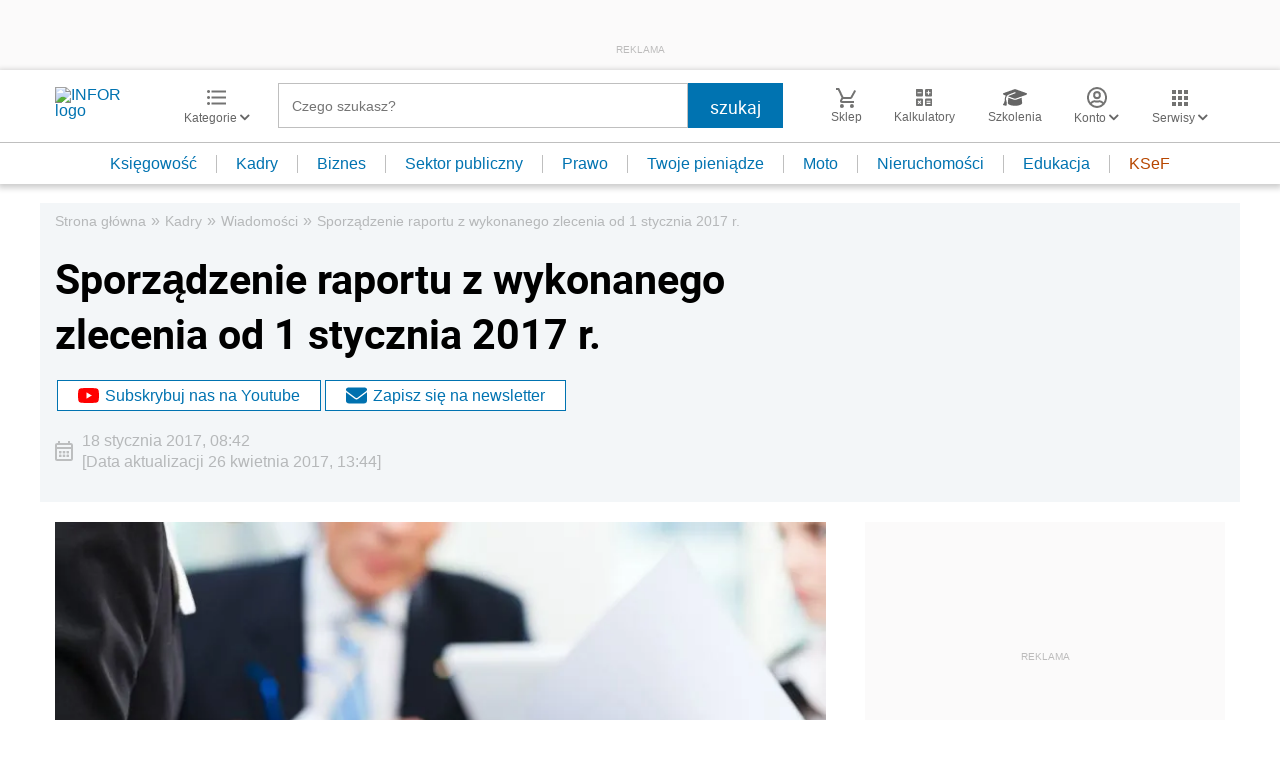

--- FILE ---
content_type: text/html; charset=utf-8
request_url: https://www.google.com/recaptcha/api2/aframe
body_size: 183
content:
<!DOCTYPE HTML><html><head><meta http-equiv="content-type" content="text/html; charset=UTF-8"></head><body><script nonce="tiyzaBW9qfNWSV1B4bzkdw">/** Anti-fraud and anti-abuse applications only. See google.com/recaptcha */ try{var clients={'sodar':'https://pagead2.googlesyndication.com/pagead/sodar?'};window.addEventListener("message",function(a){try{if(a.source===window.parent){var b=JSON.parse(a.data);var c=clients[b['id']];if(c){var d=document.createElement('img');d.src=c+b['params']+'&rc='+(localStorage.getItem("rc::a")?sessionStorage.getItem("rc::b"):"");window.document.body.appendChild(d);sessionStorage.setItem("rc::e",parseInt(sessionStorage.getItem("rc::e")||0)+1);localStorage.setItem("rc::h",'1765467376744');}}}catch(b){}});window.parent.postMessage("_grecaptcha_ready", "*");}catch(b){}</script></body></html>

--- FILE ---
content_type: image/svg+xml
request_url: https://inforpl.incdn.pl/images/check.f9cb9495.svg
body_size: 69
content:
<svg xmlns="http://www.w3.org/2000/svg" width="24" height="24" viewBox="0 0 24 24">
  <g id="done-24px" transform="translate(-24.913 -82.575)">
    <path id="Path_1291" data-name="Path 1291" d="M24.913,82.575h24v24h-24Z" fill="none"/>
    <path id="Path_1292" data-name="Path 1292" d="M33.913,98.775l-4.2-4.2-1.4,1.4,5.6,5.6,12-12-1.4-1.4Z" fill="#0073B1"/>
  </g>
</svg>


--- FILE ---
content_type: text/plain; charset=UTF-8
request_url: https://at.teads.tv/fpc?analytics_tag_id=PUB_5576&tfpvi=&gdpr_status=22&gdpr_reason=220&gdpr_consent=&ccpa_consent=&shared_ids=&sv=d656f4a&
body_size: -84
content:
NTNhNWRhYTEtMjI2Ni00Y2UwLTk1MjktZWEwODhjYWIxYzU0IzgtNg==